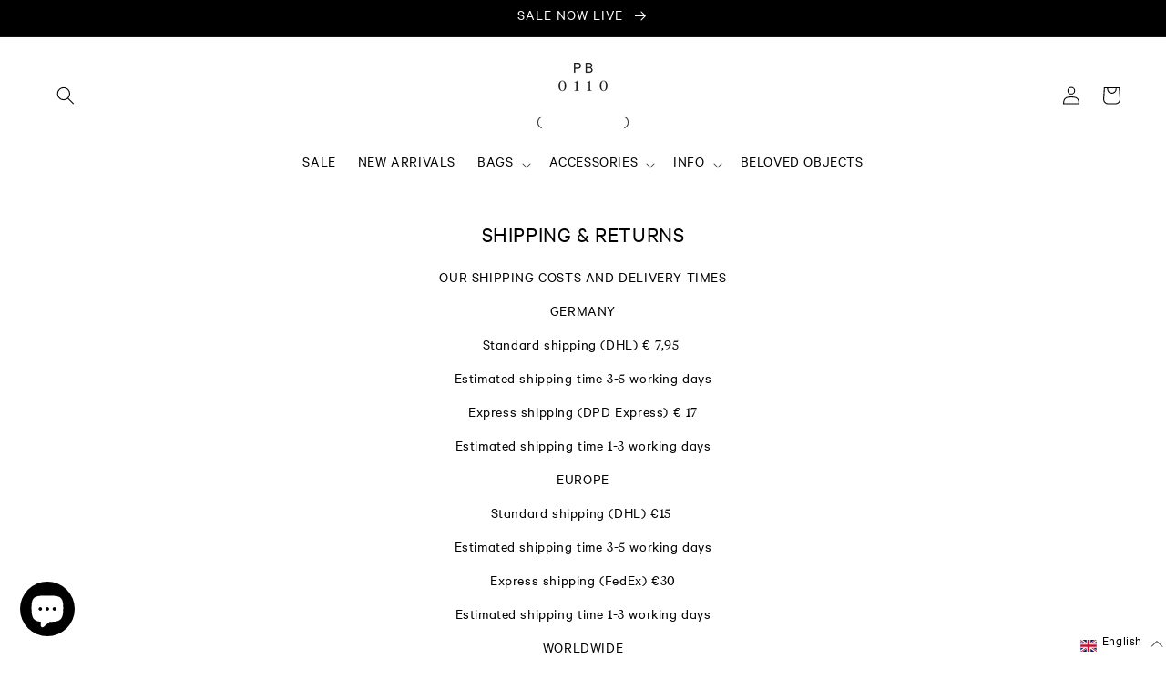

--- FILE ---
content_type: text/css
request_url: https://shop.pb0110.de/cdn/shop/t/38/assets/custom.css?v=134569010410812841861762841244
body_size: 263
content:
.product__description p,.product__description ul li{color:#000!important;line-height:21px!important;letter-spacing:0px!important}nav.header__inline-menu ul li span{color:#000!important;font-size:16px}.card__inner .card__content .card__badge.bottom.left{display:none}.card--standard>.card__content .card__badge{display:block!important;position:absolute;top:0}.card--standard>.card__content .card__badge .badge{border:unset;border-radius:unset;font-size:1.5rem;text-transform:uppercase;background:#000;display:block;margin:unset!important}.product__media-list{display:grid}.collection .card>.card__content>.card__badge{margin:unset}.card__content .card__badge .color-inverse{background:#000000a6!important}.product--stacked .product__media-item{width:100%!important;max-width:100%!important}.product .product__media-wrapper .slider-mobile-gutter .grid{row-gap:0px!important}.custom-gallery{display:grid;grid-template-columns:repeat(auto-fit,minmax(25%,1fr))}.select-option .card__content{position:absolute;bottom:20px}.select-option .card__content span.icon-wrap{display:none}.select-option .card__content a.full-unstyled-link{font-weight:700}.select-option{position:relative}.select-option h2.page-title{position:absolute;bottom:0;transform:translate(-50%,-50%);left:50%;font-weight:700;color:#fff;font-size:22px;font-size:16px}.custom-gallery .select-option a.video-link{display:block}.custom-gallery .select-option a.video-link:after{bottom:0;content:"";left:0;position:absolute;right:0;top:0;z-index:1}.banner .banner__box.content-container .banner__heading{color:#ecea16}.multicolumn .center{display:block!important}@media only screen and (max-width: 750px){.multicolumn .multicolumn-list .multicolumn-list__item{margin-left:15px}}@media only screen and (min-width: 769px){.custom-gallery .video-wrapper video{min-width:100%;min-height:100%;height:auto}}@media screen and (max-width: 767px){.custom-gallery{display:grid;grid-template-columns:auto}.custom-gallery .video-wrapper video{width:100%}}@-webkit-keyframes spin{0%{-webkit-transform:rotate(0deg)}to{-webkit-transform:rotate(360deg)}}@keyframes spin{0%{transform:rotate(0)}to{transform:rotate(360deg)}}#loading-icon-wrapper{text-align:center;margin-top:10px}#loading-icon-wrapper img{width:50px;-webkit-animation:spin 2s linear infinite;animation:spin 2s linear infinite}.custom_article-template__hero-container .custom_article-template__hero img{width:100%;display:block;max-width:100%}.blog-articles__article .card__heading a{font-size:20px}.announcement-bar__link .announcement-bar__message,.button,.button-label,.shopify-challenge__button,.customer button{font-size:16px}body,.color-background-1,.color-background-2,.color-inverse,.color-accent-1,.color-accent-2{color:rgba(var(--color-foreground))}.card--standard .card__inner .card__media .media img:hover{transform:scale(2)!important;transition:transform .4s ease!important}.card__media .media img{object-fit:contain!important}
/*# sourceMappingURL=/cdn/shop/t/38/assets/custom.css.map?v=134569010410812841861762841244 */


--- FILE ---
content_type: text/javascript
request_url: https://shop.pb0110.de/cdn/shop/t/38/assets/custom.js?v=38445503206667964941761828432
body_size: -269
content:
function ScrollExecute(){$(document).height()-800<$(document).scrollTop()+$(window).height()&&(scrollNode=$("#ProductGridContainer #more").last(),scrollURL=$("#ProductGridContainer #more p a").last().attr("href"),scrollNode.length>0&&scrollNode.css("display")!="none"&&$.ajax({type:"GET",url:scrollURL,dataType:"html",beforeSend:function(){scrollNode.clone().empty().insertAfter(scrollNode).append('<div id="loading-icon-wrapper"><img src="https://cdn.shopify.com/s/files/1/0066/2142/9817/files/loading.png?v=1692448305" /></div>'),scrollNode.hide()},success:function(data){scrollNode.next().remove(),console.log(data);var filteredData=$(data).find("#ProductGridContainer div.collection.page-width");console.log(filteredData),$("#ProductGridContainer").append(filteredData)}}))}$(document).ready(function(){$(window).scroll(function(){$.doTimeout("scroll",200,ScrollExecute)})});
//# sourceMappingURL=/cdn/shop/t/38/assets/custom.js.map?v=38445503206667964941761828432
